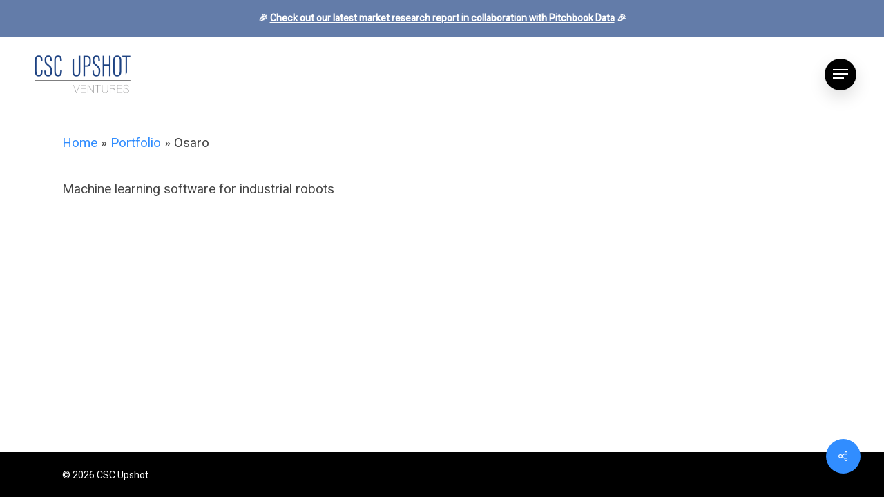

--- FILE ---
content_type: text/css
request_url: https://csc-upshot.vc/wp-content/themes/salient-child-1/style.css?ver=6.8.3
body_size: 2222
content:
/*
Theme Name: Salient Child
Theme URI: https://themeforest.net/item/salient-responsive-multipurpose-theme/full_screen_preview/4363266
Author: ChildThemeWP.com
Author URI: https://childthemewp.com
Description: My WordPress Salient child theme.
Template: salient
License: GNU General Public License v3
License URI: https://www.gnu.org/licenses/gpl-3.0.html
Version: 1.0.0
Text Domain: salient-child
*/


/* Added for the Protfolio Page */

.inner_container {
    width: 100%;
    max-width: 1070px;
    margin: auto;
}
.one_third {
	margin: 20px 2.5%;
	float: left;
	padding: 0 15px;
}
.port-main {
    float: left;
    width: 100%;
    background: #E8EDF1;
    padding-top: 10px;
}
.tab {
  margin: 0 auto;
  text-align: center;
  width: 100%;
  position: relative;
}
.tab_title {
  padding-left: 15px;
}
.tab span {
  font-size: 18px;
}
.location {
  cursor: pointer;
  float: left;
  padding: 20px 0;
  position: relative;
  width: 100%;
}
.category {
  float: left;
  padding: 20px 0;
  width: 100%;
  cursor:pointer;
}
.search {
	float: left;
	padding: 10px 0;
	position: relative;
	width: 100%;  
}
.p_search {
  padding: 11px 45px 11px 10px;
  width: 270px;
}
.search-container{
	position: relative;
}
body[data-form-submit="regular"] button[type=submit] {
	background: transparent;
}
body[data-form-submit="regular"] button[type=submit]:hover {
	color: #fff;
}
.search-container > button {
    background: rgba(0, 0, 0, 0) none repeat scroll 0 0;
	border: 0 none;
	color: #afafac;
	font-weight: normal;
	height: 100%;
	padding: 0;
	position: absolute;
	right: 0;
	text-align: center;
	top: 0;
	width: 40px;
}
.tab .one_third {
  margin: 0;
  text-align: center;
}
.active_tab {
  background-color: #e8edf1;
  color:#000;
  padding:20px 0px;
  font-weight:600;
}
.active{
	display: block !important;
}
.tabs {
	width:100%;
	float: left;
	background-color:#e8edf1;
}
.mobile_tab {
	background-color:#e8edf1;
	padding: 15px;
}
.inner_tab_category{
	width:100%;
	float: left;
	display:none;
}
.tab_list{
	width:100%;
	float: left;
	text-align: left;
	list-style:none;
}
.tab_list_mob {
	text-align: left;
	list-style: none;
	width: 100%;
}
.tab .one_third:last-child {
    margin-left: 30px;
}
.tab_list > li {
  color: #82817d;
  display: inline-block;
  margin: 20px 40px;
}
.tab_list_mob > li {
	color: #82817d;
	list-style: none;
}
.tab_list input,
.tab_list_mob {
  margin-right: 15px;
  display: none;
}
.tab_content_sec{
	width:100%;
	float:left;
}
.tab_content_box {
  float: left;
  padding: 25px 0 40px;
  width: 100%;
}
.inner_tab_location{
	width:100%;
	float:left;
	display:none;
}
.one_fourth{
	width: 100%;
	display:inline-block;
	text-align:center;
}
.tab_content{
	width:180px;
	display:inline-block;
	cursor:pointer;
	overflow:hidden;
}
.port_checkbox{
	display:none;
}
/*.tab_content:hover .overlay_layer{
	top:0;
}*/
.tab_content h3 {
  clear: both;
  color: #82817d;
  float: left;
  padding: 15px 0 0;
  width: 100%;
  font-size:16px;
}
/*.tab_content_image {
  float: left;
  padding-top: 25px;
  width: 100%;
}*/
.tab_content_image {
  margin: auto;
  min-height: 160px;
  padding: 40px 0;
  width: 100px;
  position:relative;
}
.tab_content .tab_content_image img {
  height: auto;
  left: 0;
  position: absolute;
  right: 0;
  top: 50%;
  transform: translateY(-50%);
  -moz-transform: translateY(-50%);
  -o-transform: translateY(-50%);
  width: 100%;
}
.tab_content_box .one_fourth {
  margin: 0px;
  overflow: hidden;
 /* padding: 65px 0;*/
 padding:20px 0px;
  position: relative;
}
.tab_content_box .one_fourth:hover .overlay_layer{
  top: 0%;
  cursor:pointer;

}
.load_more {
  clear: both;
  float: left;
  padding: 0px 0px 15px;
  margin-top: 30px;
  text-align: center;
  width: 100%;
  position: relative;
}
.load_more > a {
  font-size: 18px;
  color: #696969;
}
.overlay_layer {
  height: 100%;
  position: absolute;
  text-align: center;
  top: 100%;
  transition: all 0.5s ease 0s;
  -webkit-transition: all 0.5s ease 0s;
  -moz-transition: all 0.5s ease 0s;
  -o-transition: all 0.5s ease 0s;
  width: 100%;
}
.overlay-content-holder {
    width: 100%;
    height: 100%;
    display: flex;
    flex-direction: column;
    justify-content: center;
}
.overlay_layer p{
  color: #fff;
  font-size: 13px;
  padding: 0 5px;
  width: 100%;
}
.port_checkbox + label{
	position: relative;
}
.port_checkbox + label::after {
    border: 1px solid #82817d;
    content: "";
    height: 15px;
    left: -25px;
    position: absolute;
    width: 15px;
    top: 1px;
}
.port_checkbox:checked + label::after {
	background-color: #318dff;
	border-color:#318dff;
	content: "\2713";
	color: #fff;
	font-size:14px;
    text-align: center;
	line-height: 16px;
	font-weight: 800;
}
.mytab-content {
    display: grid;
    grid-template-columns: 1fr 1fr 1fr 1fr;
	width: 100%;
}
.load-more {
    text-align: center;
    padding-bottom: 35px;
    position: relative;
    padding-top: 25px;
    float: left;
    width: 100%;
}
.load-more > p {
    color: #696969;
    margin: 0px;
}
.load-more > p > a {
    color: #696969;
    font-size: 16px;
    position: relative;
    padding-left: 20px;
    display: none !important;
}
.loader {
    background-image: url(../../uploads/2022/09/Loader.gif);
    background-position: center center;
    background-repeat: no-repeat;
    background-size: 20% auto;
    float: left;
    text-align: center;
    width: 100%;
    height: 100%;
    top: 0px;
    background-color: #ffff;
    position: absolute;
}
.no_more_post {
    background-color: #ffffff;
    bottom: 40px;
    color: #696969;
    font-size: 16px;
    position: absolute;
    text-align: center;
    width: 100%;
}
.no_more_post > p {
    margin: 0px !important;
}

.btn::before {
  background: #ffffff none repeat scroll 0 0;
  content: "";
  height: 100%;
  left: 0;
  position: absolute;
  top: 0;
  width: 100%;
  z-index: 0;
}

.btn::after {
    background-color: #ffffff;
    border-right: 1px solid #777777;
    bottom: 0;
    content: "";
    height: 100%;
    position: absolute;
    right: -8px;
    transform: skewX(-45deg);
    -webkit-transform: skewX(-45deg);
    -moz-transform: skewX(-45deg);
    -o-transform: skewX(-45deg);
    width: 40%;
    z-index: -1;
}
.inner_text_box span {
    position: absolute;
}
.btn {
    background: rgba(0, 0, 0, 0) none repeat scroll 0 0;
    overflow: hidden;
}
.btn > a::before {
    background: #777777 none repeat scroll 0 0;
    bottom: 0;
    content: "";
    height: 1px;
    left: 0;
    position: absolute;
    width: 144px;
}
.btn > a::after {
    background: #777777 none repeat scroll 0 0;
    content: "";
    height: 29px;
    position: absolute;
    right: 0;
    top: 0;
    width: 1px;
}
.btn > a {
    border-color: #777777;
    border-style: solid none none solid;
    border-width: 1px 0 0 1px;
    display: block;
    padding: 12px 20px;
    position: relative;
}	
.btn:hover::after, 
.btn:hover::before{
	background:#318dff !important;
}
.mobile_tab {
	display: none;
}
.mobile_tab .search {
	float: none;
}
@media (max-width: 998px) {
	.mytab-content {
		grid-template-columns: 1fr 1fr;
	}
}
@media (max-width: 768px) {
	.mytab-content {
		grid-template-columns: 1fr;
	}
	.port-main {
		display: none;
	}
	.mobile_tab {
		display: block;
	}
	.tabs {
		display: none;
	}
}



/* News page changes */
.post-area.featured_img_left .post-featured-img-wrap {
	background-color: transparent;
}
.post-area.featured_img_left .article-content-wrap .post-featured-img-wrap a span img {
	object-fit: scale-down;
}
.post-area.featured_img_left .article-content-wrap .post-featured-img-wrap:before {
	transform: scale(1.1);
}


/* Front page carousel fix */
.home .nectar-fancy-box[data-style=hover_desc] .box-bg {
	background-size: 90%;
    background-repeat: no-repeat;
}

/* Hide excerpt on home page for news as block does not support it */
.home .excerpt {
    display: none;
}

--- FILE ---
content_type: text/css
request_url: https://csc-upshot.vc/wp-content/themes/salient-child-1/style.css?ver=15.0.2
body_size: 2222
content:
/*
Theme Name: Salient Child
Theme URI: https://themeforest.net/item/salient-responsive-multipurpose-theme/full_screen_preview/4363266
Author: ChildThemeWP.com
Author URI: https://childthemewp.com
Description: My WordPress Salient child theme.
Template: salient
License: GNU General Public License v3
License URI: https://www.gnu.org/licenses/gpl-3.0.html
Version: 1.0.0
Text Domain: salient-child
*/


/* Added for the Protfolio Page */

.inner_container {
    width: 100%;
    max-width: 1070px;
    margin: auto;
}
.one_third {
	margin: 20px 2.5%;
	float: left;
	padding: 0 15px;
}
.port-main {
    float: left;
    width: 100%;
    background: #E8EDF1;
    padding-top: 10px;
}
.tab {
  margin: 0 auto;
  text-align: center;
  width: 100%;
  position: relative;
}
.tab_title {
  padding-left: 15px;
}
.tab span {
  font-size: 18px;
}
.location {
  cursor: pointer;
  float: left;
  padding: 20px 0;
  position: relative;
  width: 100%;
}
.category {
  float: left;
  padding: 20px 0;
  width: 100%;
  cursor:pointer;
}
.search {
	float: left;
	padding: 10px 0;
	position: relative;
	width: 100%;  
}
.p_search {
  padding: 11px 45px 11px 10px;
  width: 270px;
}
.search-container{
	position: relative;
}
body[data-form-submit="regular"] button[type=submit] {
	background: transparent;
}
body[data-form-submit="regular"] button[type=submit]:hover {
	color: #fff;
}
.search-container > button {
    background: rgba(0, 0, 0, 0) none repeat scroll 0 0;
	border: 0 none;
	color: #afafac;
	font-weight: normal;
	height: 100%;
	padding: 0;
	position: absolute;
	right: 0;
	text-align: center;
	top: 0;
	width: 40px;
}
.tab .one_third {
  margin: 0;
  text-align: center;
}
.active_tab {
  background-color: #e8edf1;
  color:#000;
  padding:20px 0px;
  font-weight:600;
}
.active{
	display: block !important;
}
.tabs {
	width:100%;
	float: left;
	background-color:#e8edf1;
}
.mobile_tab {
	background-color:#e8edf1;
	padding: 15px;
}
.inner_tab_category{
	width:100%;
	float: left;
	display:none;
}
.tab_list{
	width:100%;
	float: left;
	text-align: left;
	list-style:none;
}
.tab_list_mob {
	text-align: left;
	list-style: none;
	width: 100%;
}
.tab .one_third:last-child {
    margin-left: 30px;
}
.tab_list > li {
  color: #82817d;
  display: inline-block;
  margin: 20px 40px;
}
.tab_list_mob > li {
	color: #82817d;
	list-style: none;
}
.tab_list input,
.tab_list_mob {
  margin-right: 15px;
  display: none;
}
.tab_content_sec{
	width:100%;
	float:left;
}
.tab_content_box {
  float: left;
  padding: 25px 0 40px;
  width: 100%;
}
.inner_tab_location{
	width:100%;
	float:left;
	display:none;
}
.one_fourth{
	width: 100%;
	display:inline-block;
	text-align:center;
}
.tab_content{
	width:180px;
	display:inline-block;
	cursor:pointer;
	overflow:hidden;
}
.port_checkbox{
	display:none;
}
/*.tab_content:hover .overlay_layer{
	top:0;
}*/
.tab_content h3 {
  clear: both;
  color: #82817d;
  float: left;
  padding: 15px 0 0;
  width: 100%;
  font-size:16px;
}
/*.tab_content_image {
  float: left;
  padding-top: 25px;
  width: 100%;
}*/
.tab_content_image {
  margin: auto;
  min-height: 160px;
  padding: 40px 0;
  width: 100px;
  position:relative;
}
.tab_content .tab_content_image img {
  height: auto;
  left: 0;
  position: absolute;
  right: 0;
  top: 50%;
  transform: translateY(-50%);
  -moz-transform: translateY(-50%);
  -o-transform: translateY(-50%);
  width: 100%;
}
.tab_content_box .one_fourth {
  margin: 0px;
  overflow: hidden;
 /* padding: 65px 0;*/
 padding:20px 0px;
  position: relative;
}
.tab_content_box .one_fourth:hover .overlay_layer{
  top: 0%;
  cursor:pointer;

}
.load_more {
  clear: both;
  float: left;
  padding: 0px 0px 15px;
  margin-top: 30px;
  text-align: center;
  width: 100%;
  position: relative;
}
.load_more > a {
  font-size: 18px;
  color: #696969;
}
.overlay_layer {
  height: 100%;
  position: absolute;
  text-align: center;
  top: 100%;
  transition: all 0.5s ease 0s;
  -webkit-transition: all 0.5s ease 0s;
  -moz-transition: all 0.5s ease 0s;
  -o-transition: all 0.5s ease 0s;
  width: 100%;
}
.overlay-content-holder {
    width: 100%;
    height: 100%;
    display: flex;
    flex-direction: column;
    justify-content: center;
}
.overlay_layer p{
  color: #fff;
  font-size: 13px;
  padding: 0 5px;
  width: 100%;
}
.port_checkbox + label{
	position: relative;
}
.port_checkbox + label::after {
    border: 1px solid #82817d;
    content: "";
    height: 15px;
    left: -25px;
    position: absolute;
    width: 15px;
    top: 1px;
}
.port_checkbox:checked + label::after {
	background-color: #318dff;
	border-color:#318dff;
	content: "\2713";
	color: #fff;
	font-size:14px;
    text-align: center;
	line-height: 16px;
	font-weight: 800;
}
.mytab-content {
    display: grid;
    grid-template-columns: 1fr 1fr 1fr 1fr;
	width: 100%;
}
.load-more {
    text-align: center;
    padding-bottom: 35px;
    position: relative;
    padding-top: 25px;
    float: left;
    width: 100%;
}
.load-more > p {
    color: #696969;
    margin: 0px;
}
.load-more > p > a {
    color: #696969;
    font-size: 16px;
    position: relative;
    padding-left: 20px;
    display: none !important;
}
.loader {
    background-image: url(../../uploads/2022/09/Loader.gif);
    background-position: center center;
    background-repeat: no-repeat;
    background-size: 20% auto;
    float: left;
    text-align: center;
    width: 100%;
    height: 100%;
    top: 0px;
    background-color: #ffff;
    position: absolute;
}
.no_more_post {
    background-color: #ffffff;
    bottom: 40px;
    color: #696969;
    font-size: 16px;
    position: absolute;
    text-align: center;
    width: 100%;
}
.no_more_post > p {
    margin: 0px !important;
}

.btn::before {
  background: #ffffff none repeat scroll 0 0;
  content: "";
  height: 100%;
  left: 0;
  position: absolute;
  top: 0;
  width: 100%;
  z-index: 0;
}

.btn::after {
    background-color: #ffffff;
    border-right: 1px solid #777777;
    bottom: 0;
    content: "";
    height: 100%;
    position: absolute;
    right: -8px;
    transform: skewX(-45deg);
    -webkit-transform: skewX(-45deg);
    -moz-transform: skewX(-45deg);
    -o-transform: skewX(-45deg);
    width: 40%;
    z-index: -1;
}
.inner_text_box span {
    position: absolute;
}
.btn {
    background: rgba(0, 0, 0, 0) none repeat scroll 0 0;
    overflow: hidden;
}
.btn > a::before {
    background: #777777 none repeat scroll 0 0;
    bottom: 0;
    content: "";
    height: 1px;
    left: 0;
    position: absolute;
    width: 144px;
}
.btn > a::after {
    background: #777777 none repeat scroll 0 0;
    content: "";
    height: 29px;
    position: absolute;
    right: 0;
    top: 0;
    width: 1px;
}
.btn > a {
    border-color: #777777;
    border-style: solid none none solid;
    border-width: 1px 0 0 1px;
    display: block;
    padding: 12px 20px;
    position: relative;
}	
.btn:hover::after, 
.btn:hover::before{
	background:#318dff !important;
}
.mobile_tab {
	display: none;
}
.mobile_tab .search {
	float: none;
}
@media (max-width: 998px) {
	.mytab-content {
		grid-template-columns: 1fr 1fr;
	}
}
@media (max-width: 768px) {
	.mytab-content {
		grid-template-columns: 1fr;
	}
	.port-main {
		display: none;
	}
	.mobile_tab {
		display: block;
	}
	.tabs {
		display: none;
	}
}



/* News page changes */
.post-area.featured_img_left .post-featured-img-wrap {
	background-color: transparent;
}
.post-area.featured_img_left .article-content-wrap .post-featured-img-wrap a span img {
	object-fit: scale-down;
}
.post-area.featured_img_left .article-content-wrap .post-featured-img-wrap:before {
	transform: scale(1.1);
}


/* Front page carousel fix */
.home .nectar-fancy-box[data-style=hover_desc] .box-bg {
	background-size: 90%;
    background-repeat: no-repeat;
}

/* Hide excerpt on home page for news as block does not support it */
.home .excerpt {
    display: none;
}